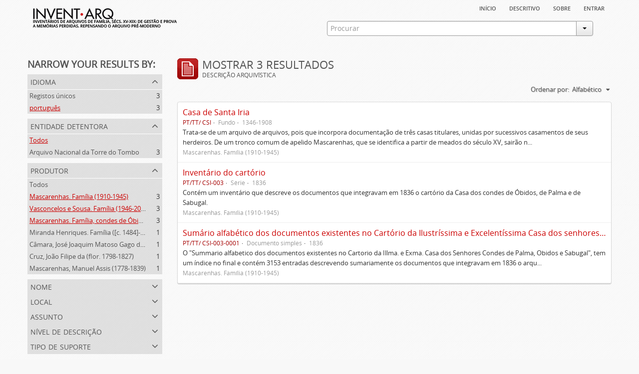

--- FILE ---
content_type: text/html; charset=utf-8
request_url: https://inventarq.fcsh.unl.pt/index.php/informationobject/browse?creators=333%2C1215%2C3729&sort=alphabetic&languages=pt&limit=20
body_size: 3499
content:
<!DOCTYPE html>
<html lang="pt" dir="ltr">
  <head>
    <meta http-equiv="Content-Type" content="text/html; charset=utf-8" />
<meta http-equiv="X-Ua-Compatible" content="IE=edge,chrome=1" />
    <meta name="title" content="Projeto Invent.arq" />
<meta name="description" content="Access to memory - Open information management toolkit" />
<meta name="viewport" content="initial-scale=1.0, user-scalable=no" />
    <title>Projeto Invent.arq</title>
    <link rel="shortcut icon" href="/favicon.ico"/>
    <link media="screen" href="/plugins/arArchivesCanadaPlugin/css/min.css" rel="stylesheet" type="text/css" />
            <script src="/vendor/jquery.js" type="text/javascript"></script>
<script src="/plugins/sfDrupalPlugin/vendor/drupal/misc/drupal.js" type="text/javascript"></script>
<script src="/vendor/yui/yahoo-dom-event/yahoo-dom-event.js" type="text/javascript"></script>
<script src="/vendor/yui/element/element-min.js" type="text/javascript"></script>
<script src="/vendor/yui/button/button-min.js" type="text/javascript"></script>
<script src="/vendor/yui/container/container_core-min.js" type="text/javascript"></script>
<script src="/vendor/yui/menu/menu-min.js" type="text/javascript"></script>
<script src="/vendor/modernizr.js" type="text/javascript"></script>
<script src="/vendor/jquery-ui.js" type="text/javascript"></script>
<script src="/vendor/jquery.expander.js" type="text/javascript"></script>
<script src="/vendor/jquery.masonry.js" type="text/javascript"></script>
<script src="/vendor/jquery.imagesloaded.js" type="text/javascript"></script>
<script src="/vendor/bootstrap/js/bootstrap.js" type="text/javascript"></script>
<script src="/vendor/URI.js" type="text/javascript"></script>
<script src="/js/qubit.js" type="text/javascript"></script>
<script src="/js/treeView.js" type="text/javascript"></script>
<script src="/plugins/sfDrupalPlugin/vendor/drupal/misc/jquery.once.js" type="text/javascript"></script>
<script src="/plugins/sfDrupalPlugin/vendor/drupal/misc/tableheader.js" type="text/javascript"></script>
<script src="/js/dominion.js" type="text/javascript"></script>
  <script type="text/javascript">
//<![CDATA[
jQuery.extend(Qubit, {"relativeUrlRoot":""});
//]]>
</script></head>
  <body class="yui-skin-sam informationobject browse">

    


<div id="header">

  <div class="container">

    <div id="header-lvl1">
      <div class="row">
        <div class="span12">
          
          <ul id="header-nav" class="nav nav-pills">

            <li><a href="/index.php/" title="Início">Início</a></li>
            <li><a href="/index.php/descritivo" title="descritivo">descritivo</a></li>
            <li><a href="/index.php/sobre" title="sobre">sobre</a></li>

                                        
                          <li><a href="/index.php/user/login" title="Entrar">Entrar</a></li>
            
          </ul>

        </div>
      </div>
    </div>

    <div id="header-lvl2">
      <div class="row">

        <div id="logo-and-name" class="span6">
          <h1><a rel="home" href="/index.php/" title=""><img src="/plugins/arArchivesCanadaPlugin/images/logo.png" /></a></h1>
        </div>

        <div id="header-search" class="span6">
          <div id="search-form-wrapper">

  <form action="/index.php/search" data-autocomplete="/index.php/search/autocomplete">

    <div class="input-append">

              <input type="text" name="query" value="" placeholder="Procurar"/>
      
      <div class="btn-group">
        <button class="btn dropdown-toggle" data-toggle="dropdown">
          <span class="caret"></span>
        </button>
                          <ul class="dropdown-menu pull-right">
                                                                  <li>
                  <a href="/index.php/informationobject/browse">
                                          <img width="42" height="42" src="/images/icons-large/icon-archival.png" />                                        Descrição arquivística                  </a>
                </li>
                              <li>
                  <a href="/index.php/actor/browse">
                                          <img width="42" height="42" src="/images/icons-large/icon-people.png" />                                        Registo de autoridade                  </a>
                </li>
                              <li>
                  <a href="/index.php/repository/browse">
                                          <img width="42" height="42" src="/images/icons-large/icon-institutions.png" />                                        Entidade detentora                  </a>
                </li>
                              <li>
                  <a href="/index.php/basesdedados">
                                          <img width="42" height="42" src="/images/icons-large/icon-media.png" />                                        Bases de Dados                  </a>
                </li>
                                      <li class="divider"></li>
            <li class="advanced-search">
              <a href="/index.php/search/advanced">
                <i class="icon-zoom-in"></i>
                Pesquisa avançada              </a>
            </li>
          </ul>
                </div>

    </div>

    <div id="search-realm" class="search-popover">

      
        <div>
          <label>
                          <input name="repos" type="radio" value checked="checked" data-placeholder="Procurar">
                        Pesquisa geral          </label>
        </div>

        
        
      
      <div class="search-realm-advanced">
        <a href="/index.php/search/advanced">
          Pesquisa avançada&nbsp;&raquo;
        </a>
      </div>

    </div>

  </form>

</div>
        </div>

      </div>
    </div>

  </div>

</div>

    
    <div id="wrapper" class="container">

      <div class="row">

        <div class="span3">

          <div id="sidebar">

              <section id="facets">

    <div class="visible-phone facets-header">
      <a class="x-btn btn-wide">
        <i class="icon-filter"></i>
        Filtros      </a>
    </div>

    <div class="content">

      <h3>Narrow your results by:</h3>

        <section class="facet open">

  <div class="facet-header">
    <p>Idioma</p>
  </div>

  <div class="facet-body" id="#facet-languages">

    <ul>

              <li>
              <a href="/index.php/informationobject/browse?creators=333%2C1215%2C3729&amp;sort=alphabetic&amp;limit=20" title="Registos únicos">Registos únicos</a>        <span class="facet-count">3</span>
      </li>

                                    <li class="active">
              <a href="/index.php/informationobject/browse?languages=pt&amp;creators=333%2C1215%2C3729&amp;sort=alphabetic&amp;limit=20" title="português">português</a>              <span class="facet-count">3</span>
            </li>
                                          
    </ul>

  </div>

</section>

        <section class="facet">

  <div class="facet-header">
    <p>Entidade detentora</p>
  </div>

  <div class="facet-body" id="#facet-repository">

    <ul>

              <li class="active">
              <a href="/index.php/informationobject/browse?creators=333%2C1215%2C3729&amp;sort=alphabetic&amp;languages=pt&amp;limit=20" title="Todos">Todos</a>      </li>

                        <li >
            <a href="/index.php/informationobject/browse?repos=3307&amp;creators=333%2C1215%2C3729&amp;sort=alphabetic&amp;languages=pt&amp;limit=20" title="Arquivo Nacional da Torre do Tombo">Arquivo Nacional da Torre do Tombo</a>            <span class="facet-count">3</span>
          </li>
              
    </ul>

  </div>

</section>

        <section class="facet open">

  <div class="facet-header">
    <p>Produtor</p>
  </div>

  <div class="facet-body" id="#facet-names">

    <ul>

              <li>
              <a href="/index.php/informationobject/browse?sort=alphabetic&amp;languages=pt&amp;limit=20" title="Todos">Todos</a>      </li>

                        <li class="active">
            <a href="/index.php/informationobject/browse?creators=333%2C1215&amp;sort=alphabetic&amp;languages=pt&amp;limit=20" title="Mascarenhas. Família (1910-1945)">Mascarenhas. Família (1910-1945)</a>            <span class="facet-count">3</span>
          </li>
                  <li class="active">
            <a href="/index.php/informationobject/browse?creators=333%2C3729&amp;sort=alphabetic&amp;languages=pt&amp;limit=20" title="Vasconcelos e Sousa. Família (1946-2006)">Vasconcelos e Sousa. Família (1946-2006)</a>            <span class="facet-count">3</span>
          </li>
                  <li class="active">
            <a href="/index.php/informationobject/browse?creators=1215%2C3729&amp;sort=alphabetic&amp;languages=pt&amp;limit=20" title="Mascarenhas. Família, condes de Óbidos, Palma e Sabugal (1669-1910)">Mascarenhas. Família, condes de Óbidos, Palma e Sabugal (1669-1910)</a>            <span class="facet-count">3</span>
          </li>
                  <li >
            <a href="/index.php/informationobject/browse?creators=333%2C1215%2C3729%2C2755&amp;sort=alphabetic&amp;languages=pt&amp;limit=20" title="Miranda Henriques. Família ([c. 1484]-[c.1745])">Miranda Henriques. Família ([c. 1484]-[c.1745])</a>            <span class="facet-count">1</span>
          </li>
                  <li >
            <a href="/index.php/informationobject/browse?creators=333%2C1215%2C3729%2C1540&amp;sort=alphabetic&amp;languages=pt&amp;limit=20" title="Câmara, José Joaquim Matoso Gago da (1775-1864)">Câmara, José Joaquim Matoso Gago da (1775-1864)</a>            <span class="facet-count">1</span>
          </li>
                  <li >
            <a href="/index.php/informationobject/browse?creators=333%2C1215%2C3729%2C1536&amp;sort=alphabetic&amp;languages=pt&amp;limit=20" title="Cruz, João Filipe da (flor. 1798-1827)">Cruz, João Filipe da (flor. 1798-1827)</a>            <span class="facet-count">1</span>
          </li>
                  <li >
            <a href="/index.php/informationobject/browse?creators=333%2C1215%2C3729%2C1104&amp;sort=alphabetic&amp;languages=pt&amp;limit=20" title="Mascarenhas, Manuel Assis (1778-1839)">Mascarenhas, Manuel Assis (1778-1839)</a>            <span class="facet-count">1</span>
          </li>
              
    </ul>

  </div>

</section>

        <section class="facet">

  <div class="facet-header">
    <p>Nome</p>
  </div>

  <div class="facet-body" id="#facet-names">

    <ul>

              <li class="active">
              <a href="/index.php/informationobject/browse?creators=333%2C1215%2C3729&amp;sort=alphabetic&amp;languages=pt&amp;limit=20" title="Todos">Todos</a>      </li>

                        <li >
            <a href="/index.php/informationobject/browse?names=3729&amp;creators=333%2C1215%2C3729&amp;sort=alphabetic&amp;languages=pt&amp;limit=20" title="Mascarenhas. Família (1910-1945)">Mascarenhas. Família (1910-1945)</a>            <span class="facet-count">3</span>
          </li>
                  <li >
            <a href="/index.php/informationobject/browse?names=1215&amp;creators=333%2C1215%2C3729&amp;sort=alphabetic&amp;languages=pt&amp;limit=20" title="Vasconcelos e Sousa. Família (1946-2006)">Vasconcelos e Sousa. Família (1946-2006)</a>            <span class="facet-count">3</span>
          </li>
                  <li >
            <a href="/index.php/informationobject/browse?names=333&amp;creators=333%2C1215%2C3729&amp;sort=alphabetic&amp;languages=pt&amp;limit=20" title="Mascarenhas. Família, condes de Óbidos, Palma e Sabugal (1669-1910)">Mascarenhas. Família, condes de Óbidos, Palma e Sabugal (1669-1910)</a>            <span class="facet-count">3</span>
          </li>
                  <li >
            <a href="/index.php/informationobject/browse?names=2755&amp;creators=333%2C1215%2C3729&amp;sort=alphabetic&amp;languages=pt&amp;limit=20" title="Miranda Henriques. Família ([c. 1484]-[c.1745])">Miranda Henriques. Família ([c. 1484]-[c.1745])</a>            <span class="facet-count">1</span>
          </li>
                  <li >
            <a href="/index.php/informationobject/browse?names=1540&amp;creators=333%2C1215%2C3729&amp;sort=alphabetic&amp;languages=pt&amp;limit=20" title="Câmara, José Joaquim Matoso Gago da (1775-1864)">Câmara, José Joaquim Matoso Gago da (1775-1864)</a>            <span class="facet-count">1</span>
          </li>
                  <li >
            <a href="/index.php/informationobject/browse?names=1536&amp;creators=333%2C1215%2C3729&amp;sort=alphabetic&amp;languages=pt&amp;limit=20" title="Cruz, João Filipe da (flor. 1798-1827)">Cruz, João Filipe da (flor. 1798-1827)</a>            <span class="facet-count">1</span>
          </li>
                  <li >
            <a href="/index.php/informationobject/browse?names=1104&amp;creators=333%2C1215%2C3729&amp;sort=alphabetic&amp;languages=pt&amp;limit=20" title="Mascarenhas, Manuel Assis (1778-1839)">Mascarenhas, Manuel Assis (1778-1839)</a>            <span class="facet-count">1</span>
          </li>
              
    </ul>

  </div>

</section>

        <section class="facet">

  <div class="facet-header">
    <p>Local</p>
  </div>

  <div class="facet-body" id="#facet-places">

    <ul>

              <li class="active">
              <a href="/index.php/informationobject/browse?creators=333%2C1215%2C3729&amp;sort=alphabetic&amp;languages=pt&amp;limit=20" title="Todos">Todos</a>      </li>

      
    </ul>

  </div>

</section>

        <section class="facet">

  <div class="facet-header">
    <p>Assunto</p>
  </div>

  <div class="facet-body" id="#facet-subjects">

    <ul>

              <li class="active">
              <a href="/index.php/informationobject/browse?creators=333%2C1215%2C3729&amp;sort=alphabetic&amp;languages=pt&amp;limit=20" title="Todos">Todos</a>      </li>

      
    </ul>

  </div>

</section>

        <section class="facet">

  <div class="facet-header">
    <p>Nível de descrição</p>
  </div>

  <div class="facet-body" id="#facet-levelOfDescription">

    <ul>

              <li class="active">
              <a href="/index.php/informationobject/browse?creators=333%2C1215%2C3729&amp;sort=alphabetic&amp;languages=pt&amp;limit=20" title="Todos">Todos</a>      </li>

                        <li >
            <a href="/index.php/informationobject/browse?levels=200&amp;creators=333%2C1215%2C3729&amp;sort=alphabetic&amp;languages=pt&amp;limit=20" title="Documento simples">Documento simples</a>            <span class="facet-count">1</span>
          </li>
                  <li >
            <a href="/index.php/informationobject/browse?levels=197&amp;creators=333%2C1215%2C3729&amp;sort=alphabetic&amp;languages=pt&amp;limit=20" title="Série">Série</a>            <span class="facet-count">1</span>
          </li>
                  <li >
            <a href="/index.php/informationobject/browse?levels=194&amp;creators=333%2C1215%2C3729&amp;sort=alphabetic&amp;languages=pt&amp;limit=20" title="Fundo">Fundo</a>            <span class="facet-count">1</span>
          </li>
              
    </ul>

  </div>

</section>

        <section class="facet">

  <div class="facet-header">
    <p>Tipo de suporte</p>
  </div>

  <div class="facet-body" id="#facet-mediaTypes">

    <ul>

              <li class="active">
              <a href="/index.php/informationobject/browse?creators=333%2C1215%2C3729&amp;sort=alphabetic&amp;languages=pt&amp;limit=20" title="Todos">Todos</a>      </li>

      
    </ul>

  </div>

</section>

    </div>

  </section>

          </div>

        </div>

        <div class="span9">

          <div id="main-column">

              <h1 class="multiline">
    <img src="/images/icons-large/icon-archival.png" />    Mostrar 3 resultados    <span class="sub">Descrição arquivística</span>
  </h1>

            
  <section class="header-options">

    
    
    
    <div id="sort-header">

  <div class="sort-options">

    <label>Ordenar por:</label>

    <div class="dropdown">

      <div class="dropdown-selected">

                  <span>Alfabético</span>
                  
      </div>

      <ul class="dropdown-options">

        <span class="pointer"></span>

                  <li>
                        <a href="/index.php/informationobject/browse?sort=lastUpdated&creators=333%2C1215%2C3729&languages=pt&limit=20" data-order="lastUpdated">
              <span>Mais recentes</span>
            </a>
          </li>
                  <li>
                        <a href="/index.php/informationobject/browse?sort=identifier&creators=333%2C1215%2C3729&languages=pt&limit=20" data-order="identifier">
              <span>Código de referência</span>
            </a>
          </li>
        
      </ul>

    </div>

  </div>

</div>

  </section>


                          <div id="content">
                




    
  <article class="search-result">

  
    <div class="search-result-preview">

          </div>

  
  <div class="search-result-description">

    <p class="title"><a href="/index.php/casa-de-santa-iria-3" title="Casa de Santa Iria">Casa de Santa Iria</a></p>

    <ul class="result-details">

                <li class="reference-code">PT/TT/ CSI</li>
      
              <li class="level-description">Fundo</li>
      
                        
            <li class="dates">1346-1908</li>

                  
      
    </ul>

          <p>Trata-se de um arquivo de arquivos, pois que incorpora documentação de três casas titulares, unidas por sucessivos casamentos de seus herdeiros. De um tronco comum de apelido Mascarenhas, que se identifica a partir de meados do século XV, sairão n...</p>
    
          <p class="creation-details">Mascarenhas. Família (1910-1945)</p>
    
  </div>

</article>
    
  <article class="search-result">

  
    <div class="search-result-preview">

          </div>

  
  <div class="search-result-description">

    <p class="title"><a href="/index.php/inventario-do-cartorio" title="Inventário do cartório">Inventário do cartório</a></p>

    <ul class="result-details">

                <li class="reference-code">PT/TT/ CSI-003</li>
      
              <li class="level-description">Série</li>
      
                        
            <li class="dates">1836</li>

                  
      
    </ul>

          <p>Contém um inventário que descreve os documentos que integravam em 1836 o cartório da Casa dos condes de Óbidos, de Palma e de Sabugal.</p>
    
          <p class="creation-details">Mascarenhas. Família (1910-1945)</p>
    
  </div>

</article>
    
  <article class="search-result">

  
    <div class="search-result-preview">

          </div>

  
  <div class="search-result-description">

    <p class="title"><a href="/index.php/sumario-alfabetico-dos-documentos-existentes-no-cartorio-da-casa-dos-condes-de-palma-obidos-e-sabugal" title="Sumário alfabético dos documentos existentes no Cartório da Ilustríssima e Excelentíssima Casa dos senhores condes de Palma, Óbidos e Sabugal">Sumário alfabético dos documentos existentes no Cartório da Ilustríssima e Excelentíssima Casa dos senhores condes de Palma, Óbidos e Sabugal</a></p>

    <ul class="result-details">

                <li class="reference-code">PT/TT/ CSI-003-0001</li>
      
              <li class="level-description">Documento simples</li>
      
                                          
            <li class="dates">1836</li>

                  
      
    </ul>

          <p>O "Summario alfabetico dos documentos existentes no Cartorio da Illma. e Exma. Casa dos Senhores Condes de Palma, Obidos e Sabugal", tem um índice no final e contém 3153 entradas descrevendo sumariamente os documentos que integravam em 1836 o arqu...</p>
    
          <p class="creation-details">Mascarenhas. Família (1910-1945)</p>
    
  </div>

</article>

              </div>
            
              
          </div>

        </div>

      </div>

    </div>

    
    <footer>

  
  
  <div id="print-date">
    Impressão: 2026-01-31  </div>

</footer>


  </body>
</html>
